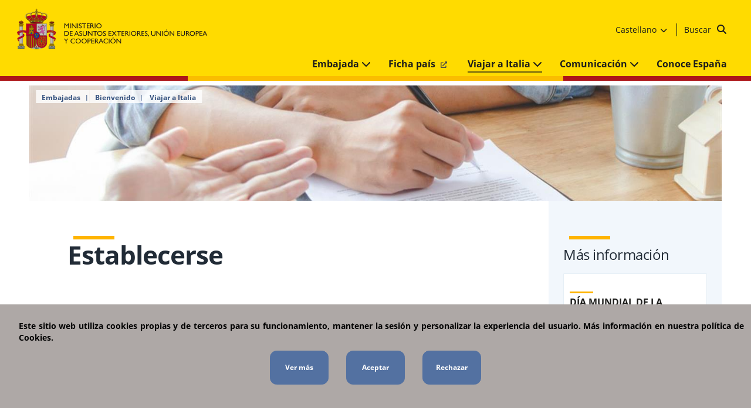

--- FILE ---
content_type: text/html; charset=utf-8
request_url: https://www.exteriores.gob.es/Embajadas/roma/es/ViajarA/Paginas/Establecerse.aspx
body_size: 11172
content:
<!DOCTYPE html><html dir=ltr lang=es-ES><head><meta http-equiv=X-UA-Compatible content="IE=Edge"><meta name=viewport content="width=device-width, initial-scale=1.0"><meta charset=utf-8><meta name=google-site-verification content=euDKNaMjl2_9D647EUohNILOEErAyKX3c_TVLtYQBLE><link rel="shortcut icon" href=/Style%20Library/PC/Img/icons/Favicon.ico type=image/vnd.microsoft.icon id=favicon><title>Establecerse</title><script src="/_layouts/15/3082/initstrings.js?rev=VH27cqV0GG4Tm%2FLXObNlKQ%3D%3DTAG0"></script><script src="/_layouts/15/init.js?rev=RHfoRxFuwXZ%2BOo2JABCoHA%3D%3DTAG0"></script><script src="/ScriptResource.axd?d=xoGoRbHr3drhAlZTd7gaHfSwx-PzCURTnV6xtd_tk4Nfr0TxbtgSrkgskMxVvohtIiwFjEnqwQIjtjy0qU87cQ-0A6L-VXL1UJnY7ecG60zi7svunnDQUUmf8g0qKhtnHyKhhWMHFak-J756WI5Yzj_9TdDQNdnT789j3zK262evb6ZHsWHwCihIShVBZwXA0&amp;t=32e5dfca"></script><script src="/_layouts/15/blank.js?rev=nBzPIm07cpYroIjvUHh4jw%3D%3DTAG0"></script><script src="/ScriptResource.axd?d=8Fpt0l5Lc8uwKEWGGysY9dCKZJKkwSg63FuwuL8OALExFdtYnKwiFJQ0cawhd-yUpRM82Oq7uONveA3ZuFwjLhZvU0jMWViM9JUtMoNB3GZEeMsaNQOzJuI1qPTGu-L3DR_UKS1PqaxJt4ZYBmPBr5QNmkB80ZeIHXt9ixPgqnlIXF6SXiSvhtYojUjDG1Ve0&amp;t=32e5dfca"></script><script>RegisterSod("require.js","\u002f_layouts\u002f15\u002frequire.js?rev=4UhLIF\u00252FezOvmGnh\u00252Fs0LLpA\u00253D\u00253DTAG0");</script><script>RegisterSod("strings.js","\u002f_layouts\u002f15\u002f3082\u002fstrings.js?rev=L3YO7EIa1vDmCtORuAnTsQ\u00253D\u00253DTAG0");</script><script>RegisterSod("sp.res.resx","\u002f_layouts\u002f15\u002f3082\u002fsp.res.js?rev=J\u00252BxNHd1ikIXlPBl\u00252FKw\u00252FybQ\u00253D\u00253DTAG0");</script><script>RegisterSod("sp.runtime.js","\u002f_layouts\u002f15\u002fsp.runtime.js?rev=QZuY9EfO812\u00252FHP6vKipQPQ\u00253D\u00253DTAG0");RegisterSodDep("sp.runtime.js","sp.res.resx");</script><script>RegisterSod("sp.js","\u002f_layouts\u002f15\u002fsp.js?rev=IOhwsS2jiKK0lsxWx1LfFA\u00253D\u00253DTAG0");RegisterSodDep("sp.js","sp.runtime.js");RegisterSodDep("sp.js","sp.ui.dialog.js");RegisterSodDep("sp.js","sp.res.resx");</script><script>RegisterSod("sp.init.js","\u002f_layouts\u002f15\u002fsp.init.js?rev=v7C9ZcXmEYuhjJNLnCo66A\u00253D\u00253DTAG0");</script><script>RegisterSod("sp.ui.dialog.js","\u002f_layouts\u002f15\u002fsp.ui.dialog.js?rev=QfcC7vHW7hXFYDxqmPkuwQ\u00253D\u00253DTAG0");RegisterSodDep("sp.ui.dialog.js","sp.init.js");RegisterSodDep("sp.ui.dialog.js","sp.res.resx");</script><script>RegisterSod("core.js","\u002f_layouts\u002f15\u002fcore.js?rev=9kCBQNkpbQYAoiVcZpdkJA\u00253D\u00253DTAG0");RegisterSodDep("core.js","strings.js");</script><script>RegisterSod("menu.js","\u002f_layouts\u002f15\u002fmenu.js?rev=8L\u00252BIY1hT\u00252BbaFStnW1t8DHA\u00253D\u00253DTAG0");</script><script>RegisterSod("mQuery.js","\u002f_layouts\u002f15\u002fmquery.js?rev=G0XIYJI9ofOrcdJaLkhB7Q\u00253D\u00253DTAG0");</script><script>RegisterSod("callout.js","\u002f_layouts\u002f15\u002fcallout.js?rev=abeY2vrdWuf5SFGyZz0ZIA\u00253D\u00253DTAG0");RegisterSodDep("callout.js","strings.js");RegisterSodDep("callout.js","mQuery.js");RegisterSodDep("callout.js","core.js");</script><script>RegisterSod("sp.core.js","\u002f_layouts\u002f15\u002fsp.core.js?rev=bOK\u00252Bug\u00252FpfAotn0K8lTrAmw\u00253D\u00253DTAG0");RegisterSodDep("sp.core.js","strings.js");RegisterSodDep("sp.core.js","sp.init.js");RegisterSodDep("sp.core.js","core.js");</script><script>RegisterSod("clienttemplates.js","\u002f_layouts\u002f15\u002fclienttemplates.js?rev=oCuPrViEzAn0pDKB8CF8Zg\u00253D\u00253DTAG0");</script><script>RegisterSod("sharing.js","\u002f_layouts\u002f15\u002fsharing.js?rev=i\u00252BpkUadbMp0SRKzd7VVHng\u00253D\u00253DTAG0");RegisterSodDep("sharing.js","strings.js");RegisterSodDep("sharing.js","mQuery.js");RegisterSodDep("sharing.js","clienttemplates.js");RegisterSodDep("sharing.js","core.js");</script><script>RegisterSod("suitelinks.js","\u002f_layouts\u002f15\u002fsuitelinks.js?rev=xrG\u00252BRjaI5OPo7vtJxP\u00252B73A\u00253D\u00253DTAG0");RegisterSodDep("suitelinks.js","strings.js");RegisterSodDep("suitelinks.js","core.js");</script><script>RegisterSod("userprofile","\u002f_layouts\u002f15\u002fsp.userprofiles.js?rev=cx6U8sP\u00252ByP0OFLjk6ekyIg\u00253D\u00253DTAG0");RegisterSodDep("userprofile","sp.runtime.js");</script><script>RegisterSod("followingcommon.js","\u002f_layouts\u002f15\u002ffollowingcommon.js?rev=5I9u4X\u00252BpRYuWUuY6Og2tLA\u00253D\u00253DTAG0");RegisterSodDep("followingcommon.js","strings.js");RegisterSodDep("followingcommon.js","sp.js");RegisterSodDep("followingcommon.js","userprofile");RegisterSodDep("followingcommon.js","core.js");RegisterSodDep("followingcommon.js","mQuery.js");</script><script>RegisterSod("profilebrowserscriptres.resx","\u002f_layouts\u002f15\u002f3082\u002fprofilebrowserscriptres.js?rev=Q0jeR3lY56raUGvs8iu7RA\u00253D\u00253DTAG0");</script><script>RegisterSod("sp.ui.mysitecommon.js","\u002f_layouts\u002f15\u002fsp.ui.mysitecommon.js?rev=ex\u00252F9c\u00252BQRgevJOSeTAdF1EQ\u00253D\u00253DTAG0");RegisterSodDep("sp.ui.mysitecommon.js","sp.init.js");RegisterSodDep("sp.ui.mysitecommon.js","sp.runtime.js");RegisterSodDep("sp.ui.mysitecommon.js","userprofile");RegisterSodDep("sp.ui.mysitecommon.js","profilebrowserscriptres.resx");</script><script>RegisterSod("browserScript","\u002f_layouts\u002f15\u002fie55up.js?rev=FDfIxU6g4wVWGihfBF8EMQ\u00253D\u00253DTAG0");RegisterSodDep("browserScript","strings.js");</script><script>RegisterSod("inplview","\u002f_layouts\u002f15\u002finplview.js?rev=DyKtSizIeG1Okf5xG3fnOw\u00253D\u00253DTAG0");RegisterSodDep("inplview","strings.js");RegisterSodDep("inplview","core.js");RegisterSodDep("inplview","clienttemplates.js");RegisterSodDep("inplview","sp.js");</script><link type=text/xml rel=alternate href=/Embajadas/roma/es/ViajarA/_vti_bin/spsdisco.aspx><link rel=canonical href=https://www.exteriores.gob.es:443/Embajadas/roma/es/ViajarA/Paginas/Establecerse.aspx><link href=/Style%20Library/PC/Script/jquery-ui-1.12.1/jquery-ui.min.css rel=stylesheet media=screen><link href=/Style%20Library/PC/Script/owl-carousel-2.3.4/owl.carousel.min.css rel=stylesheet media=screen><link href=/Style%20Library/PC/Script/owl-carousel-2.3.4/owl.theme.default.min.css rel=stylesheet media=screen><link href=/Style%20Library/PC/css/bootstrap-grid-4.3.1/bootstrap-grid.min.css rel=stylesheet media=screen><link href=/Style%20Library/PC/css/fontawesome-6.5.2/css/all.min.css rel=stylesheet media=screen><link href=/Style%20Library/PC/css/fontawesome-6.5.2/css/fontawesome.min.css rel=stylesheet media=screen><link href=/Style%20Library/PC/Script/ol-map/ol.css rel=stylesheet media=screen><link href=/Style%20Library/PC/Script/ol-map/ol-popup.css rel=stylesheet media=screen><link href=/Style%20Library/PC/css/stylesPCMain.min.css rel=stylesheet media=screen><link href=/Style%20Library/PC/css/stylesPC.min.css rel=stylesheet media=screen></head><body onhashchange="if(typeof(_spBodyOnHashChange)!='undefined')_spBodyOnHashChange()"><span id=DeltaSPWebPartManager> </span> <form method=post action=./Establecerse.aspx onsubmit="return WebForm_OnSubmit()" id=aspnetForm> <div class=aspNetHidden> <input type=hidden name=_wpcmWpid id=_wpcmWpid> <input type=hidden name=wpcmVal id=wpcmVal> <input type=hidden name=MSOWebPartPage_PostbackSource id=MSOWebPartPage_PostbackSource> <input type=hidden name=MSOTlPn_SelectedWpId id=MSOTlPn_SelectedWpId> <input type=hidden name=MSOTlPn_View id=MSOTlPn_View value=0> <input type=hidden name=MSOTlPn_ShowSettings id=MSOTlPn_ShowSettings value=False> <input type=hidden name=MSOGallery_SelectedLibrary id=MSOGallery_SelectedLibrary> <input type=hidden name=MSOGallery_FilterString id=MSOGallery_FilterString> <input type=hidden name=MSOTlPn_Button id=MSOTlPn_Button value=none> <input type=hidden name=__EVENTTARGET id=__EVENTTARGET> <input type=hidden name=__EVENTARGUMENT id=__EVENTARGUMENT> <input type=hidden name=__REQUESTDIGEST id=__REQUESTDIGEST value=noDigest> <input type=hidden name=MSOSPWebPartManager_DisplayModeName id=MSOSPWebPartManager_DisplayModeName value=Browse> <input type=hidden name=MSOSPWebPartManager_ExitingDesignMode id=MSOSPWebPartManager_ExitingDesignMode value=false> <input type=hidden name=MSOWebPartPage_Shared id=MSOWebPartPage_Shared> <input type=hidden name=MSOLayout_LayoutChanges id=MSOLayout_LayoutChanges> <input type=hidden name=MSOLayout_InDesignMode id=MSOLayout_InDesignMode> <input type=hidden name=_wpSelected id=_wpSelected> <input type=hidden name=_wzSelected id=_wzSelected> <input type=hidden name=MSOSPWebPartManager_OldDisplayModeName id=MSOSPWebPartManager_OldDisplayModeName value=Browse> <input type=hidden name=MSOSPWebPartManager_StartWebPartEditingName id=MSOSPWebPartManager_StartWebPartEditingName value=false> <input type=hidden name=MSOSPWebPartManager_EndWebPartEditing id=MSOSPWebPartManager_EndWebPartEditing value=false> <input type=hidden name=__VIEWSTATE id=__VIEWSTATE value="/[base64]"> </div><script>var theForm=document.forms['aspnetForm'];if(!theForm){theForm=document.aspnetForm;}
function __doPostBack(eventTarget,eventArgument){if(!theForm.onsubmit||(theForm.onsubmit()!=false)){theForm.__EVENTTARGET.value=eventTarget;theForm.__EVENTARGUMENT.value=eventArgument;theForm.submit();}}</script><script src="/WebResource.axd?d=qBFtoO3OrTI0QgWJHEum_fYzR4uN6r09trXRn27J_oIsEjaA-UVtoLm1BOQ0oowa84sXY3eOpsF0tfs2O4EsOH4ddd1Gul9068wd0LW_jjs1&amp;t=638942282805310136"></script><script>var MSOWebPartPageFormName='aspnetForm';var g_presenceEnabled=true;var g_wsaEnabled=false;var g_correlationId='7510eea1-e795-20d8-e2ea-6903e1dd7efb';var g_wsaQoSEnabled=false;var g_wsaQoSDataPoints=[];var g_wsaRUMEnabled=false;var g_wsaLCID=3082;var g_wsaListTemplateId=850;var g_wsaSiteTemplateId='CMSPUBLISHING#0';var _fV4UI=true;var _spPageContextInfo={webServerRelativeUrl:"\u002fEmbajadas\u002froma\u002fes\u002fViajarA",webAbsoluteUrl:"https:\u002f\u002fwww.exteriores.gob.es\u002fEmbajadas\u002froma\u002fes\u002fViajarA",siteAbsoluteUrl:"https:\u002f\u002fwww.exteriores.gob.es\u002fEmbajadas\u002froma",serverRequestPath:"\u002fEmbajadas\u002froma\u002fes\u002fViajarA\u002fPaginas\u002fEstablecerse.aspx",layoutsUrl:"_layouts\u002f15",webTitle:"Viajar a Italia",webTemplate:"39",tenantAppVersion:"0",isAppWeb:false,Has2019Era:true,webLogoUrl:"\u002fEmbajadas\u002froma\u002fStyle Library\u002fPC\u002fImg\u002fcommon\u002flogoMinisterio.png",webLanguage:3082,currentLanguage:3082,currentUICultureName:"es-ES",currentCultureName:"es-ES",clientServerTimeDelta:new Date("2026-01-18T02:06:25.1489043Z")-new Date(),updateFormDigestPageLoaded:new Date("2026-01-18T02:06:25.1489043Z"),siteClientTag:"4$$16.0.5513.1001",crossDomainPhotosEnabled:false,webUIVersion:15,webPermMasks:{High:16,Low:196673},pageListId:"{d066a36a-201c-4c3b-a537-72a8cad8c528}",pageItemId:6,pagePersonalizationScope:1,alertsEnabled:true,customMarkupInCalculatedFieldDisabled:true,siteServerRelativeUrl:"\u002fEmbajadas\u002froma",allowSilverlightPrompt:'True',isSiteAdmin:false};var L_Menu_BaseUrl="/Embajadas/roma/es/ViajarA";var L_Menu_LCID="3082";var L_Menu_SiteTheme="null";document.onreadystatechange=fnRemoveAllStatus;function fnRemoveAllStatus(){removeAllStatus(true)};var settingsCookies={"IdControlButtonAceptar":"ctl00_ctl56_ctl01_btnAceptar","IdControlButtonRechazar":"ctl00_ctl56_ctl01_btnRechazar","IdGoogle":"G-YHZBSPQRHE","LinkGoogle":"https://www.googletagmanager.com/gtag/js","CookieName":"cookiePortalCiudadano","CookieValue":"cookie cerrada","CookieDays":7,"IdContainerCookies":"ctl00_ctl56_ctl01"};var settingsCookies={"IdControlButtonAceptar":"ctl00_ctl57_ctl06_btnAceptar","IdControlButtonRechazar":"ctl00_ctl57_ctl06_btnRechazar","IdGoogle":"G-YHZBSPQRHE","LinkGoogle":"https://www.googletagmanager.com/gtag/js","CookieName":"cookiePortalCiudadano","CookieValue":"cookie cerrada","CookieDays":7,"IdContainerCookies":"ctl00_ctl57_ctl06"};var settingsCookies={"IdControlButtonAceptar":"ctl00_ctl57_ctl07_btnAceptar","IdControlButtonRechazar":"ctl00_ctl57_ctl07_btnRechazar","IdGoogle":"G-YHZBSPQRHE","LinkGoogle":"https://www.googletagmanager.com/gtag/js","CookieName":"cookiePortalCiudadano","CookieValue":"cookie cerrada","CookieDays":7,"IdContainerCookies":"ctl00_ctl57_ctl07"};var lazyLoadingSettings={"ClassNoLazyLoadings":"noLazy","ClassLazyLoadings":"lazy","EnabledLazyLoadings":true,"Timeout":200};Flighting.ExpFeatures=[480215056,1880287568,1561350208,302071836,3212816,69472768,4194310,-2113396707,268502022,-872284160,1049232,-2147421952,65536,65536,2097472,917504,-2147474174,1372324107,67108882,0,0,-2147483648,2097152,0,0,32768,0,0,0,0,0,0,0,0,0,0,0,0,0,0,0,0,0,0,0,0,0,0,0,0,0,0,0,0,0,0,0,0,0,0,0,0,0,0,0,0,0,0,0,0,0,0,0,0,0,0,0,0,0,0,0,0,0,0,32768];(function()
{if(typeof(window.SP)=="undefined")window.SP={};if(typeof(window.SP.YammerSwitch)=="undefined")window.SP.YammerSwitch={};var ysObj=window.SP.YammerSwitch;ysObj.IsEnabled=false;ysObj.TargetYammerHostName="www.yammer.com";})();</script><script src="/_layouts/15/blank.js?rev=nBzPIm07cpYroIjvUHh4jw%3D%3DTAG0"></script><script>(function(){if(typeof(_spBodyOnLoadFunctions)==='undefined'||_spBodyOnLoadFunctions===null){return;}
_spBodyOnLoadFunctions.push(function(){SP.SOD.executeFunc('core.js','FollowingDocument',function(){FollowingDocument();});});})();(function(){if(typeof(_spBodyOnLoadFunctions)==='undefined'||_spBodyOnLoadFunctions===null){return;}
_spBodyOnLoadFunctions.push(function(){SP.SOD.executeFunc('core.js','FollowingCallout',function(){FollowingCallout();});});})();if(typeof(DeferWebFormInitCallback)=='function')DeferWebFormInitCallback();function WebForm_OnSubmit(){UpdateFormDigest('\u002fEmbajadas\u002froma\u002fes\u002fViajarA',1440000);if(typeof(_spFormOnSubmitWrapper)!='undefined'){return _spFormOnSubmitWrapper();}else{return true;};return true;}</script><script>Sys.WebForms.PageRequestManager._initialize('ctl00$ScriptManager','aspnetForm',[],[],[],90,'ctl00');</script><div id=main-container>  <header> <div class=header__main-Wrapper> <div class=header__main> <a href="/" title="Volver a la página principal"> <img alt="Ministerio de Asuntos Exteriores, Unión Europea y Cooperación" class="header__logo hide-in-desktop-moncloa noLazy" src=/PublishingImages/Banners/logoMinisterio.svg> <img alt="Ministerio de Asuntos Exteriores, Unión Europea y Cooperación" class="header__logo hide-in-mobile noLazy" src=/PublishingImages/Banners/logoMinisterio.svg> </a>     <div class=header__links-Wrapper> <div class=header__links> <nav class="header__nav1 hide-in-mobile"> <ul><li class=hide-in-mobile> <a href=https://sede.maec.gob.es title="Se abre en ventana nueva: Sede electrónica" target=_blank> Sede electrónica <img src=/Style%20Library/PC/Img/icons/icon-external-link.svg alt="Se abre en ventana nueva" class="icon-external-link noLazy"></a> </li> <li class=hide-in-mobile> <a href=/es/Ministerio/Paginas/Contacto.aspx title=Contacto> Contacto </a> </li> <li class=dropdown> <div class=dropbtn> Castellano <span aria-hidden=true class="fas fa-chevron-down"></span> </div> <div class=dropdown-content> <ul><li class=ltr-text> <a href=/Embajadas/roma/it hreflang=it-IT> <span lang=it-IT>Italiano</span> </a> </li></ul> </div> </li></ul> </nav> <div class="header__search hide-in-mobile"> <div class="search-Content ltr-text"> <div class=header__form> <fieldset class=hide-in-desktop><legend class=hide> Formulario del buscador genérico del Ministerio de Asuntos Exteriores, Union Europea y Cooperación </legend><label for=ctl00_ctl56_ctl04_txtSearch class=hide> Buscador </label> <input name=ctl00$ctl56$ctl04$txtSearch type=text id=ctl00_ctl56_ctl04_txtSearch placeholder="Buscar en el ministerio" class=header__searchBox> <input type=button name=ctl00$ctl56$ctl04$btnSearch value= onclick="WebForm_DoPostBackWithOptions(new WebForm_PostBackOptions(&#34;ctl00$ctl56$ctl04$btnSearch&#34;,&#34;&#34;,true,&#34;&#34;,&#34;&#34;,false,true))" id=ctl00_ctl56_ctl04_btnSearch class="header__button fa fa-search"> </fieldset> <div class=hide-in-tablet> <a href=/Embajadas/roma/es/Paginas/Resultados-busqueda.aspx class=BtnSearchDesktop> Buscar <input type=button name=ctl00$ctl56$ctl04$ctl00 value= onclick="WebForm_DoPostBackWithOptions(new WebForm_PostBackOptions(&#34;ctl00$ctl56$ctl04$ctl00&#34;,&#34;&#34;,true,&#34;&#34;,&#34;&#34;,false,true))" class="header__button fa fa-search"> </a> </div> </div> </div> </div> </div> </div> <div class="header__menu hide-in-desktop"> <span aria-hidden=true class="fas fa-bars allign"></span> <p class=text__menu>Menú</p>  </div> </div> <div class=header__aux-Wrapper> <div class=header__nav> <nav class=header__nav2> <div> <ul><li class="dropdown hide-in-desktop"> <div class=dropbtn> Castellano <span aria-hidden=true class="fas fa-chevron-down"></span> </div> <div class=dropdown-content> <ul><li class=ltr-text> <a href=/Embajadas/roma/it hreflang=it-IT> <span lang=it-IT>Italiano</span> </a> </li></ul> </div> </li></ul> </div> <ul><li> <a class=itemMenu href=/Embajadas/roma/es/Embajada> Embajada <span class="fas fa-chevron-down"></span> </a> <ul class=twoColumns><li> <a href=/Embajadas/roma/es/Embajada/Paginas/Embajador.aspx> Embajador </a> </li> <li> <a href=/Embajadas/roma/es/Embajada/Paginas/Contacto.aspx> Direcciones y teléfonos </a> </li> <li> <a href=/Embajadas/roma/es/Embajada/Paginas/Consulados.aspx> Consulados </a> </li> <li> <a href=/Embajadas/roma/es/Embajada/Paginas/Horario,-localizaci%c3%b3n-y-contacto.aspx> Horario, localización y contacto </a> </li> <li> <a href=/Embajadas/roma/es/Embajada/Paginas/Tambien-somos-tu-embajada-en.aspx> También somos tu embajada en San Marino </a> </li> <li> <a href=/Embajadas/roma/es/Embajada/Paginas/Ofertas-de-empleo.aspx> Ofertas de empleo </a> </li> <li> <a href=/Embajadas/roma/es/Embajada/Paginas/Oficina-Cultural-y-Cient%c3%adfica.aspx> Oficina Cultural y Científica </a> </li> <li> <a href=/Embajadas/roma/es/Embajada/Paginas/Instituciones-Culturales.aspx> Instituciones Culturales </a> </li></ul> </li> <li> <a class=itemMenu href=/Documents/FichasPais/ITALIA_FICHA%20PAIS.pdf target=_blank title="Se abre en ventana nueva"> Ficha país <img src=/Style%20Library/PC/Img/icons/icon-external-link.svg alt="Se abre en ventana nueva" class="icon-external-link noLazy"></a> </li> <li class=active> <a class=itemMenu href=/Embajadas/roma/es/ViajarA> Viajar a Italia <span class="fas fa-chevron-down"></span> </a> <ul class=twoColumns><li> <a href=/Embajadas/roma/es/ViajarA/Paginas/Recomendaciones-de-viaje.aspx> Recomendaciones de viaje </a> </li> <li> <a href=/Embajadas/roma/es/ViajarA/Paginas/Documentaci%c3%b3n-y-tr%c3%a1mites.aspx> Documentación y trámites </a> </li> <li> <a href=/Embajadas/roma/es/ViajarA/Paginas/Establecerse.aspx> Establecerse </a> </li> <li> <a href=/Embajadas/roma/es/ViajarA/Paginas/Trabajar.aspx> Trabajar </a> </li> <li> <a href=/Embajadas/roma/es/ViajarA/Paginas/Educaci%c3%b3n-y-Sanidad.aspx> Educación y Sanidad </a> </li> <li> <a href=/Embajadas/roma/es/ViajarA/Paginas/Enlaces-de-inter%c3%a9s.aspx> Enlaces de interés </a> </li> <li> <a href=/Embajadas/roma/es/ViajarA/Paginas/Seguridad-y-otros-aspectos.aspx> Seguridad y otros aspectos </a> </li></ul> </li> <li> <a class=itemMenu href=/Embajadas/roma/es/Comunicacion> Comunicación <span class="fas fa-chevron-down"></span> </a> <ul class=twoColumns><li> <a href=/Embajadas/roma/es/Comunicacion/GaleriaMultimedia> Galería multimedia </a> </li> <li> <a href=/Embajadas/roma/es/Comunicacion/Noticias> Noticias </a> </li></ul> </li> <li> <a class=itemMenu href=/es/ServiciosAlCiudadano/Paginas/Conoce-Espana.aspx> Conoce España </a> </li> <li class="hide-in-desktop btn-direct-link"> <a class=itemMenu href=https://sede.maec.gob.es target=_blank title="Se abre en ventana nueva"> Sede electrónica <img src=/Style%20Library/PC/Img/icons/icon-external-link.svg alt="Se abre en ventana nueva" class="icon-external-link noLazy"></a> </li> <li class="hide-in-desktop btn-direct-link"> <a class=itemMenu href=/es/Ministerio/Paginas/Contacto.aspx> Contacto </a> </li></ul> </nav> </div> </div> </div> <div class=header__horizontal-stripe></div>  <div class=header__aux-Wrapper-mobile> <div class=header__search> <div class="search-Content ltr-text"> <div class=header__form> <fieldset class=hide-in-desktop><legend class=hide> Formulario del buscador genérico del Ministerio de Asuntos Exteriores, Union Europea y Cooperación </legend><label for=ctl00_ctl56_ctl06_txtSearch class=hide> Buscador </label> <input name=ctl00$ctl56$ctl06$txtSearch type=text id=ctl00_ctl56_ctl06_txtSearch placeholder="Buscar en el ministerio" class=header__searchBox> <input type=button name=ctl00$ctl56$ctl06$btnSearch value= onclick="WebForm_DoPostBackWithOptions(new WebForm_PostBackOptions(&#34;ctl00$ctl56$ctl06$btnSearch&#34;,&#34;&#34;,true,&#34;&#34;,&#34;&#34;,false,true))" id=ctl00_ctl56_ctl06_btnSearch class="header__button fa fa-search"> </fieldset> <div class=hide-in-tablet> <a href=/Embajadas/roma/es/Paginas/Resultados-busqueda.aspx class=BtnSearchDesktop> Buscar <input type=button name=ctl00$ctl56$ctl06$ctl00 value= onclick="WebForm_DoPostBackWithOptions(new WebForm_PostBackOptions(&#34;ctl00$ctl56$ctl06$ctl00&#34;,&#34;&#34;,true,&#34;&#34;,&#34;&#34;,false,true))" class="header__button fa fa-search"> </a> </div> </div> </div> </div> </div> <div class=header__breadcrumb> <ul><li> <span>Embajadas</span> </li> <li> <a href=/Embajadas/roma/es>Bienvenido</a> </li> <li> <a href=/Embajadas/roma/es/ViajarA>Viajar a Italia</a> </li></ul> </div> </header> <main> <div class=banner__img-Wrapper> <div class=banner__img-full> <img class="banner__img noLazy" src="/es/PublishingImages/Representaciones/VivirEn_Establecerse.jpg?width=1440&amp;height=240" alt=""> </div> </div> <div class="row max-container pt-0 pb-0"> <div class="col-12 col-md-8 col-lg-9"> <section class=body__detail-Wrapper> <div class=single__detail-Wrapper> <div id=ctl00_PlaceHolderMain_displayTitlePage class=section__header-title> <h1>Establecerse</h1> </div> <div class=single__text> <div> <p>​</p><h4>Búsqueda de vivienda</h4><p>En las <a href=https://www.paginegialle.it/naviga/000292100-5/agenzie_immobiliari.html>páginas amarillas</a> encontrará información sobre agencias inmobiliarias en las distintas localidades italianas. Por otra parte, en la página electrónica de la Agencia Tributaria italiana&#160; (Agenzia delle Entrate) está disponible una <a href="https://wwwt.agenziaentrate.gov.it/servizi/Consultazione/ricerca.htm?level=0">base de datos</a> que ofrece información actualizada de precios promedios de compraventa y alquiler en las distintas zonas de cada localidad. El portal de información general de la Administración italiana sobre legislación y trámites tiene una <a href=http://www.lineaamica.gov.it/aree-tematiche/casa>sección dedicada a cuestiones inmobiliarias</a>. </p><h4><br></h4><h4>Propiedades en Italia</h4><p>La guía anual del contribuyente publicada por la Agenzia delle Entrate incluye una sección sobre fiscalidad inmobiliaria. En la página electrónica de la Agencia italiana para la promoción de las inversiones (Invitalia) se puede consultar su guía sobre la legislación italiana en materia inmobiliaria.</p><h4><br>Trámite de empadronamiento</h4><p>Procedimiento para la obtención del &quot;<a href="https://www.codicefiscale.com/">codice fiscale</a>&quot; (número de identificación fiscal).</p> </div> </div> </div> </section> </div> <div class="col-12 col-md-4 col-lg-3 aside-right"> <aside class=aside__detail-Wrapper> </aside> <aside class=aside__detail-Wrapper> <div class=header_viewAll> <h2 class=section__header-main> Más información </h2> </div> <div class=cardType3_2-Wrapper> <ul><li class=aside__detail-itemsadsd> <div class=section__header-secondary> <a href=/Embajadas/roma/es/Comunicacion/Noticias/Paginas/Articulos/D%c3%8dA-MUNDIAL-DE-LA-ASISTENCIA-HUMANITARIA-(19082024)-Declaraci%c3%b3n-Conjunta--.aspx>DÍA MUNDIAL DE LA ASISTENCIA HUMANITARIA (19/08/2024): Declaración Conjunta.</a> </div> </li> <li class=aside__detail-itemsadsd> <div class=section__header-secondary> <a href=/Embajadas/roma/es/Comunicacion/Noticias/Paginas/Articulos/FALLO%202024.pdf>PREMIO TEMPIETTO DEL BRAMANTE: Fallo del jurado</a> </div> </li> <li class=aside__detail-itemsadsd> <div class=section__header-secondary> <a href=/Embajadas/roma/es/Comunicacion/Noticias/Paginas/Articulos/20240417_NOT01.aspx>CONVOCATORIA PARA LA PLAZA DE DIRECTOR/A DE LA OBRA PIA-ESTABLECIMIENTOS ESPAÑOLES EN ITALIA</a> </div> </li> <li class=aside__detail-itemsadsd> <div class=section__header-secondary> <a href=/Embajadas/roma/es/Comunicacion/Noticias/Paginas/Articulos/20240224_NOT01.aspx>PREMIO TEMPIETTO DEL BRAMANTE</a> </div> </li> <li class=aside__detail-itemsadsd> <div class=section__header-secondary> <a href=/Embajadas/roma/es/Comunicacion/Noticias/Paginas/Articulos/20220321_NOT1.aspx>Convocatoria Oficial Interino 2022.</a> </div> </li></ul> </div> </aside> </div> </div> </main> <footer> <section class=list__sponsor-Wrapper> <div class=container-fluid> <div class="section__header-secondary hide"> Banners </div> <ul class="list__sponsor row"><li class="col-12 col-sm-6 col-md-4 col-lg-3 col-xl-2"> <a href=https://www.cooperacionespanola.es title="Se abre en ventana nueva: Cooperación Española" target=_blank> <span class=hide>Cooperación Española</span> <img class="list__img lazy" src="" alt="" width=180 data-src=/PublishingImages/Banners/BANNER_COOP.jpg> </a> </li> <li class="col-12 col-sm-6 col-md-4 col-lg-3 col-xl-2"> <a href=https://www.cervantes.es title="Se abre en ventana nueva: Instituto Cervantes" target=_blank> <span class=hide>Instituto Cervantes</span> <img class="list__img lazy" src="" alt="" width=180 data-src=/PublishingImages/Banners/CERVANTES.svg> </a> </li> <li class="col-12 col-sm-6 col-md-4 col-lg-3 col-xl-2"> <a href=/es/ServiciosAlCiudadano/ParticipacionPublica title="Se abre en ventana nueva: Participación pública" target=_blank> <span class=hide>Participación pública</span> <img class="list__img lazy" src="" alt="" width=180 data-src=/PublishingImages/Banners/PARTICIPACION_PUBLICA.svg> </a> </li> <li class="col-12 col-sm-6 col-md-4 col-lg-3 col-xl-2"> <a href=/es/Ministerio/OrganismosVinculados/Paginas/Red-de-Casas.aspx title="Se abre en ventana nueva: Red de casas" target=_blank> <span class=hide>Red de casas</span> <img class="list__img lazy" src="" alt="" width=180 data-src=/PublishingImages/Banners/RED_DE_CASAS.svg> </a> </li> <li class="col-12 col-sm-6 col-md-4 col-lg-3 col-xl-2"> <a href=https://transparencia.gob.es title="Se abre en ventana nueva: Portal de transparecia" target=_blank> <span class=hide>Portal de transparecia</span> <img class="list__img lazy" src="" alt="" width=180 data-src=/PublishingImages/Banners/TRANSPARENCIA.svg> </a> </li></ul> </div> </section> <section class=list__links-Wrapper> <div class="container-fluid list__links"> <div class="row max-container"> <div class=col-md-6> <div class=section__header-secondary> Accesos directos </div> <ul class=columns data-columns=2><li> <a href=/es/EmbajadasConsulados title="Embajadas y Consulados"> Embajadas y Consulados </a> </li> <li> <a href=/es/Paginas/Proteccion-de-datos.aspx title="Se abre en ventana nueva: Información Protección de Datos" target=_blank> Información Protección de Datos <img src=/Style%20Library/PC/Img/icons/icon-external-link.svg alt="Se abre en ventana nueva" class="icon-external-link noLazy"></a> </li> <li> <a href=/es/Documents/Resoluci%C3%B3n%20protocolo%20actuaci%C3%B3n%20acoso%20sexual%20y%20raz%C3%B3n%20de%20sexo.pdf title="Stop acoso sexual y por razón de sexo" hreflang=es-ES> Stop acoso sexual y por razón de sexo </a> </li> <li> <a href=/es/ServiciosAlCiudadano/Paginas/FAQs.aspx title="Preguntas frecuentes"> Preguntas frecuentes </a> </li> <li> <a href=/es/Comunicacion/Paginas/Ficha.aspx title="Ficha país"> Ficha país </a> </li> <li> <a href=/es/Paginas/Datos-abiertos.aspx title="Datos abiertos"> Datos abiertos </a> </li> <li> <a href=https://sede.maec.gob.es/pagina/index/directorio/citaprevia title="Cita previa MAEUEC"> Cita previa MAEUEC </a> </li> <li> <a href=https://sede.maec.gob.es/procedimientos/portada/ida/925/idp/58 title=Sugerencias> Sugerencias </a> </li> <li> <a href=/es/ServiciosAlCiudadano/ParticipacionPublica/Paginas/index.aspx title="Participación ciudadana"> Participación ciudadana </a> </li> <li> <a href=/es/Canal-del-informante/Paginas/index.aspx title="Canal del informante" hreflang=es-ES> Canal del informante </a> </li> <li> <a href="https://contrataciondelestado.es/wps/portal/!ut/p/b0/DcoxDoAgDEDRI3XWxMG464h0q1JIAxRCUK8v23_JB4QTUOmVQF2KUhq2jrkm0ThXbl7SVrQ36qSdwQACPpfcdI_9aIF0NNiAk49OdpO-BWrO6w_EW4qz/" title="Perfil de contratante"> Perfil de contratante </a> </li></ul> </div> <div class=col-md-6> <div class=section__header-secondary> Enlaces de interés </div> <ul class="columns ltr-text" data-columns=2><li> <a href="https://www.cooperacionespanola.es/" title="Se abre en ventana nueva: Cooperación Española" target=_blank> Cooperación Española <img src=/Style%20Library/PC/Img/icons/icon-external-link.svg alt="Se abre en ventana nueva" class="icon-external-link noLazy"></a> </li> <li> <a href="https://sede.maec.gob.es/" title="Se abre en ventana nueva: Sede Electrónica MAEUEC" target=_blank> Sede Electrónica MAEUEC <img src=/Style%20Library/PC/Img/icons/icon-external-link.svg alt="Se abre en ventana nueva" class="icon-external-link noLazy"></a> </li> <li> <a href="https://administracion.gob.es/pag_Home/index.html#.XUfurOgzZPY/" title="Se abre en ventana nueva: Portal Administracion.gob.es" target=_blank> Portal Administracion.gob.es <img src=/Style%20Library/PC/Img/icons/icon-external-link.svg alt="Se abre en ventana nueva" class="icon-external-link noLazy"></a> </li> <li> <a href=http://www.aecid.es/ES title="Se abre en ventana nueva: AECID" target=_blank> AECID <img src=/Style%20Library/PC/Img/icons/icon-external-link.svg alt="Se abre en ventana nueva" class="icon-external-link noLazy"></a> </li> <li> <a href="https://cervantes.org/" title="Se abre en ventana nueva: Instituto Cervantes" target=_blank> Instituto Cervantes <img src=/Style%20Library/PC/Img/icons/icon-external-link.svg alt="Se abre en ventana nueva" class="icon-external-link noLazy"></a> </li> <li> <a href="https://transparencia.gob.es/" title="Se abre en ventana nueva: Portal Transparencia" target=_blank> Portal Transparencia <img src=/Style%20Library/PC/Img/icons/icon-external-link.svg alt="Se abre en ventana nueva" class="icon-external-link noLazy"></a> </li> <li> <a href="https://www.lamoncloa.gob.es/" title="Se abre en ventana nueva: La Moncloa" target=_blank> La Moncloa <img src=/Style%20Library/PC/Img/icons/icon-external-link.svg alt="Se abre en ventana nueva" class="icon-external-link noLazy"></a> </li> <li> <a href="http://www.casareal.es/" title="Se abre en ventana nueva: Casa Real" target=_blank> Casa Real <img src=/Style%20Library/PC/Img/icons/icon-external-link.svg alt="Se abre en ventana nueva" class="icon-external-link noLazy"></a> </li></ul> </div> </div> </div> </section> <section class=footer__info-Wrapper> <div class="container-fluid footer__info"> <div class="row max-container"> <div class="footer__info-ulContainer col-12 col-sm-12 col-md-8 col-lg-8 col-xl-9"> <ul class=footer__list><li> <a href=/es/Paginas/AvisoLegal.aspx title="Aviso legal"> Aviso legal </a> </li> <li> <a href=/es/Paginas/Politica-de-privacidad.aspx title="Política de privacidad"> Política de privacidad </a> </li> <li> <a href=/es/Paginas/accesibilidad.aspx title=Accesibilidad> Accesibilidad </a> </li> <li> <a href=/es/Paginas/navegacion.aspx title="Guía de navegación"> Guía de navegación </a> </li> <li> <a href=/es/Paginas/Cookies.aspx title="Política de cookies"> Política de cookies </a> </li> <li> <a href=/es/Paginas/Mapa-web.aspx title="Mapa web"> Mapa web </a> </li></ul> </div> <div class="footer__rrss col-10 col-sm-7 col-md-4 col-lg-4 col-xl-3"> <ul class=header__social><li> <a href=https://twitter.com/MAECgob title="Se abre en ventana nueva: @MAECgob" target=_blank> <span class=hide>@MAECgob</span> <span class="fab fa-brands fa-x-twitter" title=@MAECgob></span> <img src=/Style%20Library/PC/Img/icons/icon-external-link.svg alt="Se abre en ventana nueva" class="icon-external-link noLazy"></a> </li> <li> <a href=https://x.com/spainmfa title="Se abre en ventana nueva: @spainMFA" target=_blank> <span class=hide>@spainMFA</span> <span class="fab fa-brands fa-x-twitter" title=@spainMFA></span> <img src=/Style%20Library/PC/Img/icons/icon-external-link.svg alt="Se abre en ventana nueva" class="icon-external-link noLazy"></a> </li> <li> <a href=https://www.facebook.com/Exteriores.maec title="Se abre en ventana nueva: Facebook" target=_blank> <span class=hide>Facebook</span> <span class="fab fa-facebook-f" title=Facebook></span> <img src=/Style%20Library/PC/Img/icons/icon-external-link.svg alt="Se abre en ventana nueva" class="icon-external-link noLazy"></a> </li> <li> <a href=https://www.instagram.com/exteriores.Reaim title="Se abre en ventana nueva: Instagram" target=_blank> <span class=hide>Instagram</span> <span class="fab fa-instagram" title=Instagram></span> <img src=/Style%20Library/PC/Img/icons/icon-external-link.svg alt="Se abre en ventana nueva" class="icon-external-link noLazy"></a> </li> <li> <a href=https://www.youtube.com/user/canalmaectv title="Se abre en ventana nueva: Youtube" target=_blank> <span class=hide>Youtube</span> <span class="fab fa-youtube" title=Youtube></span> <img src=/Style%20Library/PC/Img/icons/icon-external-link.svg alt="Se abre en ventana nueva" class="icon-external-link noLazy"></a> </li> <li> <a href=https://bsky.app/profile/REAIM.bsky.social title="Se abre en ventana nueva: Bluesky" target=_blank> <span class=hide>Bluesky</span> <span class="fab fa-bluesky" title=Bluesky></span> <img src=/Style%20Library/PC/Img/icons/icon-external-link.svg alt="Se abre en ventana nueva" class="icon-external-link noLazy"></a> </li> <li> <a href=https://www.instagram.com/exteriores.maec title="Se abre en ventana nueva: Instagram" target=_blank> <span class=hide>Instagram</span> <span class="fab fa-instagram" title=Instagram></span> <img src=/Style%20Library/PC/Img/icons/icon-external-link.svg alt="Se abre en ventana nueva" class="icon-external-link noLazy"></a> </li> <li> <a href=https://bsky.app/profile/exterioresgob.bsky.social title="Se abre en ventana nueva: Bluesky" target=_blank> <span class=hide>Bluesky</span> <span class="fab fa-bluesky" title=Bluesky></span> <img src=/Style%20Library/PC/Img/icons/icon-external-link.svg alt="Se abre en ventana nueva" class="icon-external-link noLazy"></a> </li> <li> <a href=https://es.linkedin.com/company/ministerio-de-asuntos-exteriores-union-europea-y-cooperacion title="Se abre en ventana nueva: LinkedIn" target=_blank> <span class=hide>LinkedIn</span> <span class="fab fa-linkedin-in" title=LinkedIn></span> <img src=/Style%20Library/PC/Img/icons/icon-external-link.svg alt="Se abre en ventana nueva" class="icon-external-link noLazy"></a> </li></ul> </div> <div class="footer__logo col-12 col-sm-12 col-md-12 col-xl-12"> <img class="img__logo noLazy" alt="" src=/PublishingImages/Banners/LogoMinisterioBN.svg> </div> <div class="col-12 col-sm-12 ltr-text"> <p class=footer__title> Ministerio de Asuntos Exteriores, Unión Europea y Cooperación </p> <p class=footer__text> Plaza del Marqués de Salamanca, 8. 28006 Madrid (España) </p> <p class=footer__text> Portal gestionado por la Dirección General de Comunicación, Diplomacia Pública y Redes </p> </div> </div> </div> </section> </footer>  <div class="alert__msg-Wrapper Disclaimer_cookies hide" id=ctl00_ctl57_ctl07> <div class=alert__content dir=ltr> <img alt="" class="alert__icon lazy" src="" data-src=/Style%20Library/PC/Img/icons/icon-info.svg> <p lang=es-ES class=alert__text> Este sitio web utiliza cookies propias y de terceros para su funcionamiento, mantener la sesión y personalizar la experiencia del usuario. Más información en nuestra política de Cookies.</p> </div> <div class=alert__buttons> <a class=alert__viewMore href=/es/Paginas/Cookies.aspx target=_blank title="Se abre en ventana nueva"> Ver más<img src=/Style%20Library/PC/Img/icons/icon-external-link.svg alt="Se abre en ventana nueva" class="icon-external-link noLazy"></a> <input type=submit name=ctl00$ctl57$ctl07$btnAceptar value=Aceptar onclick="WebForm_DoPostBackWithOptions(new WebForm_PostBackOptions(&#34;ctl00$ctl57$ctl07$btnAceptar&#34;,&#34;&#34;,true,&#34;&#34;,&#34;&#34;,false,false))" id=ctl00_ctl57_ctl07_btnAceptar class=alert__viewMore> <input type=submit name=ctl00$ctl57$ctl07$btnRechazar value=Rechazar onclick="WebForm_DoPostBackWithOptions(new WebForm_PostBackOptions(&#34;ctl00$ctl57$ctl07$btnRechazar&#34;,&#34;&#34;,true,&#34;&#34;,&#34;&#34;,false,false))" id=ctl00_ctl57_ctl07_btnRechazar class=alert__viewMore> </div> </div>   <div class="alert__msg-Wrapper googleCookies hide" id="G-YHZBSPQRHE srcLink='https://www.googletagmanager.com/gtag/js"> </div> </div> <div class=aspNetHidden> <input type=hidden name=__VIEWSTATEGENERATOR id=__VIEWSTATEGENERATOR value=8D6D8E21> <input type=hidden name=__EVENTVALIDATION id=__EVENTVALIDATION value="/wEdAA0uWzcHc5BgfLVpRpRfdbbdL5fdhulmtdoLA52gNsRcJBoTw4F23vX8iejQe+tcm0J2eJFF+ruUXLe3RwtWIFQBFam4ai/ajgh5Pp6mKKmEO5Fw9/PmfBLPAmsiD2OPQUeUNc9FbStgblGMr0T2yj91EegxSb1nMp+d/HAzMFl+4B/nWRj6ZfBgxGndTbrWGAWl1O3qLdHPqdvt8u7nhiFvYdwIuPFhrfB/tJg9GKRYapNnLrNINE3waO7pIye/KhQ4ktFQ+xGi3u8ZPEsRC/YGhVuvhKyFa90xKQlDdUrOfYYZ4Kj5646jbmaldNQTsTk="> </div><script>var _spFormDigestRefreshInterval=1440000;IsSPSocialSwitchEnabled=function(){return true;};var _fV4UI=true;function _RegisterWebPartPageCUI()
{var initInfo={editable:false,isEditMode:false,allowWebPartAdder:false,listId:"{d066a36a-201c-4c3b-a537-72a8cad8c528}",itemId:6,recycleBinEnabled:true,enableMinorVersioning:true,enableModeration:true,forceCheckout:true,rootFolderUrl:"\u002fEmbajadas\u002froma\u002fes\u002fViajarA\u002fPaginas",itemPermissions:{High:16,Low:196673}};SP.Ribbon.WebPartComponent.registerWithPageManager(initInfo);var wpcomp=SP.Ribbon.WebPartComponent.get_instance();var hid;hid=document.getElementById("_wpSelected");if(hid!=null)
{var wpid=hid.value;if(wpid.length>0)
{var zc=document.getElementById(wpid);if(zc!=null)
wpcomp.selectWebPart(zc,false);}}
hid=document.getElementById("_wzSelected");if(hid!=null)
{var wzid=hid.value;if(wzid.length>0)
{wpcomp.selectWebPartZone(null,wzid);}}};function __RegisterWebPartPageCUI(){ExecuteOrDelayUntilScriptLoaded(_RegisterWebPartPageCUI,"sp.ribbon.js");}
_spBodyOnLoadFunctionNames.push("__RegisterWebPartPageCUI");var __wpmExportWarning='This Web Part Page has been personalized. As a result, one or more Web Part properties may contain confidential information. Make sure the properties contain information that is safe for others to read. After exporting this Web Part, view properties in the Web Part description file (.WebPart) by using a text editor such as Microsoft Notepad.';var __wpmCloseProviderWarning='You are about to close this Web Part.  It is currently providing data to other Web Parts, and these connections will be deleted if this Web Part is closed.  To close this Web Part, click OK.  To keep this Web Part, click Cancel.';var __wpmDeleteWarning='You are about to permanently delete this Web Part.  Are you sure you want to do this?  To delete this Web Part, click OK.  To keep this Web Part, click Cancel.';var g_clientIdDeltaPlaceHolderUtilityContent="DeltaPlaceHolderUtilityContent";</script></form> <span id=DeltaPlaceHolderUtilityContent> </span><script src=/style%20library/pc/script/jquery-ui-1.12.1/jquery.min.js></script><script src=/style%20library/pc/script/jquery-ui-1.12.1/jquery-ui.min.js></script><script src=/style%20library/pc/script/jquery-ui-1.12.1/jquery-ui-i18n.min.js></script><script src=/Style%20Library/PC/Script/owl-carousel-2.3.4/owl.carousel.min.js></script><script src=/Style%20Library/PC/Script/imageMapResizer/imageMapResizer.min.js></script><script src=/Style%20Library/PC/Script/ol-map/ol.js></script><script src=/Style%20Library/PC/Script/ol-map/ol-popup.js></script><script src=/style%20library/pc/script/scriptPC.min.js></script><script src=/style%20library/pc/script/scriptAnalytics.js></script><script async src="https://cse.google.com/cse.js?cx=008750461806166452304:wd9y-ncsxn0"></script></body></html>